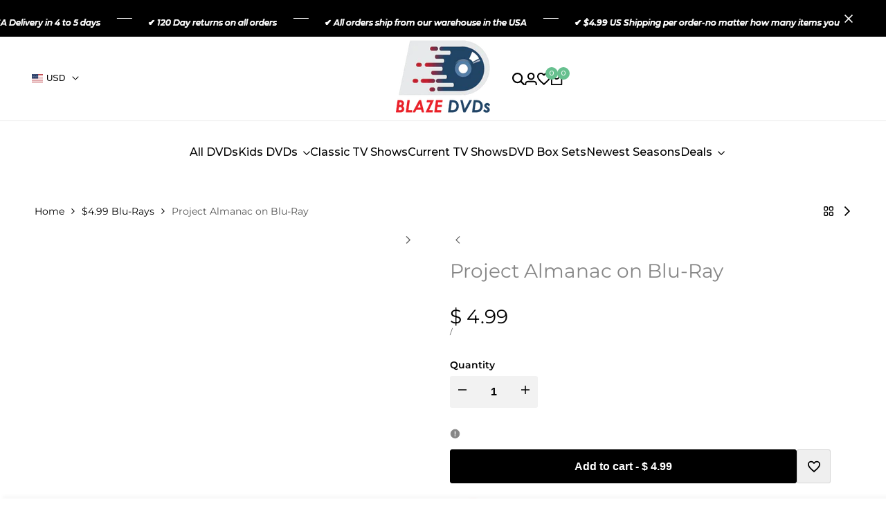

--- FILE ---
content_type: text/javascript; charset=utf-8
request_url: https://blazedvds.com/products/project-almanac.js
body_size: 740
content:
{"id":4194426585124,"title":"Project Almanac on Blu-Ray","handle":"project-almanac","description":"\u003ch2\u003eIN STOCK NOW!\u003c\/h2\u003e\n\u003cp\u003e\u003cspan\u003e~100% Satisfaction Guaranteed!\u003c\/span\u003e\u003cbr\u003e\u003cbr\u003e\u003cspan\u003e~120 day Money Back Guarantee\u003c\/span\u003e\u003cbr\u003e\u003cbr\u003e\u003cspan\u003e~Every Item is Brand New and still sealed from the store\u003c\/span\u003e\u003cbr\u003e\u003cbr\u003e\u003cspan\u003e~All of our products ship direct from our warehouses in the USA!\u003c\/span\u003e\u003cbr\u003e\u003cbr\u003e\u003cspan\u003e~Blu-Rays are Region 1 and play in the US and Canada.\u003c\/span\u003e\u003c\/p\u003e\n\u003cbr\u003e\n\u003cdiv\u003e\n\u003cp\u003eFrom producer Michael Bay (Teenage Mutant Ninja Turtles, Transformers) comes the action-packed thrill ride starring Jonny Weston (Divergent Series: Insurgent). When a brilliant high school student and his friends discover blueprints for a machine that can send them back in time, the possibilities seem endless. They rewrite history to win the lottery, ace exams, and party like there's no tomorrow. But by changing the past, they have threatened the future of our world. Can they undo the damage they have unleashed before it's too late?\u003c\/p\u003e\n\u003c\/div\u003e","published_at":"2019-10-07T18:50:22-05:00","created_at":"2019-10-07T18:50:21-05:00","vendor":"Blaze DVDs","type":"","tags":["$4.99 Blu-Rays_Action"],"price":499,"price_min":499,"price_max":499,"available":true,"price_varies":false,"compare_at_price":null,"compare_at_price_min":0,"compare_at_price_max":0,"compare_at_price_varies":false,"variants":[{"id":30378194272292,"title":"Default Title","option1":"Default Title","option2":null,"option3":null,"sku":"Project Almanac","requires_shipping":true,"taxable":true,"featured_image":null,"available":true,"name":"Project Almanac on Blu-Ray","public_title":null,"options":["Default Title"],"price":499,"weight":14,"compare_at_price":null,"inventory_quantity":1,"inventory_management":"shopify","inventory_policy":"deny","barcode":"","requires_selling_plan":false,"selling_plan_allocations":[]}],"images":["\/\/cdn.shopify.com\/s\/files\/1\/0815\/4111\/products\/project-almanac-on-blu-ray-12905675554852.jpg?v=1570492599","\/\/cdn.shopify.com\/s\/files\/1\/0815\/4111\/products\/project-almanac-on-blu-ray-12905675587620.jpg?v=1570492599"],"featured_image":"\/\/cdn.shopify.com\/s\/files\/1\/0815\/4111\/products\/project-almanac-on-blu-ray-12905675554852.jpg?v=1570492599","options":[{"name":"Title","position":1,"values":["Default Title"]}],"url":"\/products\/project-almanac","media":[{"alt":"Project Almanac on Blu-Ray Blaze DVDs","id":2829961429028,"position":1,"preview_image":{"aspect_ratio":0.795,"height":1500,"width":1192,"src":"https:\/\/cdn.shopify.com\/s\/files\/1\/0815\/4111\/products\/project-almanac-on-blu-ray-12905675554852.jpg?v=1570492599"},"aspect_ratio":0.795,"height":1500,"media_type":"image","src":"https:\/\/cdn.shopify.com\/s\/files\/1\/0815\/4111\/products\/project-almanac-on-blu-ray-12905675554852.jpg?v=1570492599","width":1192},{"alt":"Project Almanac on Blu-Ray Blaze DVDs","id":2829944258596,"position":2,"preview_image":{"aspect_ratio":0.791,"height":1050,"width":831,"src":"https:\/\/cdn.shopify.com\/s\/files\/1\/0815\/4111\/products\/project-almanac-on-blu-ray-12905675587620.jpg?v=1570492599"},"aspect_ratio":0.791,"height":1050,"media_type":"image","src":"https:\/\/cdn.shopify.com\/s\/files\/1\/0815\/4111\/products\/project-almanac-on-blu-ray-12905675587620.jpg?v=1570492599","width":831}],"requires_selling_plan":false,"selling_plan_groups":[]}

--- FILE ---
content_type: text/javascript; charset=utf-8
request_url: https://blazedvds.com/products/project-almanac.js?sr&_=1768892342312
body_size: 211
content:
{"id":4194426585124,"title":"Project Almanac on Blu-Ray","handle":"project-almanac","description":"\u003ch2\u003eIN STOCK NOW!\u003c\/h2\u003e\n\u003cp\u003e\u003cspan\u003e~100% Satisfaction Guaranteed!\u003c\/span\u003e\u003cbr\u003e\u003cbr\u003e\u003cspan\u003e~120 day Money Back Guarantee\u003c\/span\u003e\u003cbr\u003e\u003cbr\u003e\u003cspan\u003e~Every Item is Brand New and still sealed from the store\u003c\/span\u003e\u003cbr\u003e\u003cbr\u003e\u003cspan\u003e~All of our products ship direct from our warehouses in the USA!\u003c\/span\u003e\u003cbr\u003e\u003cbr\u003e\u003cspan\u003e~Blu-Rays are Region 1 and play in the US and Canada.\u003c\/span\u003e\u003c\/p\u003e\n\u003cbr\u003e\n\u003cdiv\u003e\n\u003cp\u003eFrom producer Michael Bay (Teenage Mutant Ninja Turtles, Transformers) comes the action-packed thrill ride starring Jonny Weston (Divergent Series: Insurgent). When a brilliant high school student and his friends discover blueprints for a machine that can send them back in time, the possibilities seem endless. They rewrite history to win the lottery, ace exams, and party like there's no tomorrow. But by changing the past, they have threatened the future of our world. Can they undo the damage they have unleashed before it's too late?\u003c\/p\u003e\n\u003c\/div\u003e","published_at":"2019-10-07T18:50:22-05:00","created_at":"2019-10-07T18:50:21-05:00","vendor":"Blaze DVDs","type":"","tags":["$4.99 Blu-Rays_Action"],"price":499,"price_min":499,"price_max":499,"available":true,"price_varies":false,"compare_at_price":null,"compare_at_price_min":0,"compare_at_price_max":0,"compare_at_price_varies":false,"variants":[{"id":30378194272292,"title":"Default Title","option1":"Default Title","option2":null,"option3":null,"sku":"Project Almanac","requires_shipping":true,"taxable":true,"featured_image":null,"available":true,"name":"Project Almanac on Blu-Ray","public_title":null,"options":["Default Title"],"price":499,"weight":14,"compare_at_price":null,"inventory_quantity":1,"inventory_management":"shopify","inventory_policy":"deny","barcode":"","requires_selling_plan":false,"selling_plan_allocations":[]}],"images":["\/\/cdn.shopify.com\/s\/files\/1\/0815\/4111\/products\/project-almanac-on-blu-ray-12905675554852.jpg?v=1570492599","\/\/cdn.shopify.com\/s\/files\/1\/0815\/4111\/products\/project-almanac-on-blu-ray-12905675587620.jpg?v=1570492599"],"featured_image":"\/\/cdn.shopify.com\/s\/files\/1\/0815\/4111\/products\/project-almanac-on-blu-ray-12905675554852.jpg?v=1570492599","options":[{"name":"Title","position":1,"values":["Default Title"]}],"url":"\/products\/project-almanac","media":[{"alt":"Project Almanac on Blu-Ray Blaze DVDs","id":2829961429028,"position":1,"preview_image":{"aspect_ratio":0.795,"height":1500,"width":1192,"src":"https:\/\/cdn.shopify.com\/s\/files\/1\/0815\/4111\/products\/project-almanac-on-blu-ray-12905675554852.jpg?v=1570492599"},"aspect_ratio":0.795,"height":1500,"media_type":"image","src":"https:\/\/cdn.shopify.com\/s\/files\/1\/0815\/4111\/products\/project-almanac-on-blu-ray-12905675554852.jpg?v=1570492599","width":1192},{"alt":"Project Almanac on Blu-Ray Blaze DVDs","id":2829944258596,"position":2,"preview_image":{"aspect_ratio":0.791,"height":1050,"width":831,"src":"https:\/\/cdn.shopify.com\/s\/files\/1\/0815\/4111\/products\/project-almanac-on-blu-ray-12905675587620.jpg?v=1570492599"},"aspect_ratio":0.791,"height":1050,"media_type":"image","src":"https:\/\/cdn.shopify.com\/s\/files\/1\/0815\/4111\/products\/project-almanac-on-blu-ray-12905675587620.jpg?v=1570492599","width":831}],"requires_selling_plan":false,"selling_plan_groups":[]}

--- FILE ---
content_type: text/javascript; charset=utf-8
request_url: https://hidepaypal2-static.inscoder.com/st-hidepaypal-cart-on.min.js?shop=flash-electronics.myshopify.com
body_size: 2092
content:
var _0x4529=['ZGl2LmFkZGl0aW9uYWwtY2hlY2tvdXQtYnV0dG9ucw==','b2JzZXJ2ZQ==','ZGl2I0NhcnREcmF3ZXI=','aWZyYW1lW3RpdGxlfj1QYXlQYWxd','ZGlzcGxheQ==','aW5zY29kZXJoaWRlcGF5cGFsY2FydA==','[base64]','Z2V0VGltZQ==','aW5zY29kZXJoaWRlcGF5cGFsY2FydHVwZGF0ZQ==','aW5zY29kZXJoaWRlcGF5cGFsY2FydGV4ZWN1dGU=','[base64]','Y3JlYXRlRWxlbWVudA==','c3R5bGU=','aGVhZA==','c2hlZXQ=','aW5zZXJ0UnVsZQ==','LmFkZGl0aW9uYWwtY2hlY2tvdXQtYnV0dG9uLS1wYXlwYWx7ZGlzcGxheTogbm9uZSAhaW1wb3J0YW50O30=','Lm9wYy1hZGRpdGlvbmFsLWNoZWNrb3V0LWJ1dHRvbi0tcGF5cGFse2Rpc3BsYXk6IG5vbmUgIWltcG9ydGFudDt9','dHlwZQ==','Y2hpbGRMaXN0','YWRkZWROb2Rlcw==','bGVuZ3Ro','cXVlcnlTZWxlY3Rvcg==','c2V0UHJvcGVydHk=','bm9uZQ==','aW1wb3J0YW50'];(function(_0x121513,_0x4bb134){var _0x4d2cf4=function(_0x122eee){while(--_0x122eee){_0x121513['push'](_0x121513['shift']());}};_0x4d2cf4(++_0x4bb134);}(_0x4529,0x177));var _0xb5dc=function(_0x581e60,_0x152594){_0x581e60=_0x581e60-0x0;var _0x5cc3ae=_0x4529[_0x581e60];if(_0xb5dc['yiBDSC']===undefined){(function(){var _0x31e1a5;try{var _0x124b47=Function('return\x20(function()\x20'+'{}.constructor(\x22return\x20this\x22)(\x20)'+');');_0x31e1a5=_0x124b47();}catch(_0x4f7bbb){_0x31e1a5=window;}var _0x57325b='ABCDEFGHIJKLMNOPQRSTUVWXYZabcdefghijklmnopqrstuvwxyz0123456789+/=';_0x31e1a5['atob']||(_0x31e1a5['atob']=function(_0x3287dd){var _0x4eff97=String(_0x3287dd)['replace'](/=+$/,'');for(var _0x2cbffb=0x0,_0x5c6b46,_0x511202,_0xb0c3f8=0x0,_0x5e3271='';_0x511202=_0x4eff97['charAt'](_0xb0c3f8++);~_0x511202&&(_0x5c6b46=_0x2cbffb%0x4?_0x5c6b46*0x40+_0x511202:_0x511202,_0x2cbffb++%0x4)?_0x5e3271+=String['fromCharCode'](0xff&_0x5c6b46>>(-0x2*_0x2cbffb&0x6)):0x0){_0x511202=_0x57325b['indexOf'](_0x511202);}return _0x5e3271;});}());_0xb5dc['tlrrVh']=function(_0xdcba1c){var _0x59cd59=atob(_0xdcba1c);var _0x18a739=[];for(var _0x17db1e=0x0,_0x28bae9=_0x59cd59['length'];_0x17db1e<_0x28bae9;_0x17db1e++){_0x18a739+='%'+('00'+_0x59cd59['charCodeAt'](_0x17db1e)['toString'](0x10))['slice'](-0x2);}return decodeURIComponent(_0x18a739);};_0xb5dc['bPbbQt']={};_0xb5dc['yiBDSC']=!![];}var _0x36d382=_0xb5dc['bPbbQt'][_0x581e60];if(_0x36d382===undefined){_0x5cc3ae=_0xb5dc['tlrrVh'](_0x5cc3ae);_0xb5dc['bPbbQt'][_0x581e60]=_0x5cc3ae;}else{_0x5cc3ae=_0x36d382;}return _0x5cc3ae;};(function(){var _0xcfd94c=document[_0xb5dc('0x0')](_0xb5dc('0x1'));_0xcfd94c['appendChild'](document['createTextNode'](''));document[_0xb5dc('0x2')]['appendChild'](_0xcfd94c);_0xcfd94c[_0xb5dc('0x3')][_0xb5dc('0x4')](_0xb5dc('0x5'),0x0);_0xcfd94c[_0xb5dc('0x3')][_0xb5dc('0x4')](_0xb5dc('0x6'),0x0);_0xcfd94c['sheet'][_0xb5dc('0x4')]('iframe[title~=PayPal]{display:\x20none\x20!important;}',0x0);const _0xe6aea1=function(_0x1b90ca,_0x4e4bbc){for(let _0x10a5d1 of _0x1b90ca){if(_0x10a5d1[_0xb5dc('0x7')]===_0xb5dc('0x8')&&_0x10a5d1[_0xb5dc('0x9')][_0xb5dc('0xa')]>0x0){document['querySelector']('iframe[title~=PayPal]')&&document[_0xb5dc('0xb')]('iframe[title~=PayPal]')[_0xb5dc('0x1')][_0xb5dc('0xc')]('display',_0xb5dc('0xd'),_0xb5dc('0xe'));}}};const _0x52e9df=document[_0xb5dc('0xb')](_0xb5dc('0xf'));if(_0x52e9df){const _0x45fa11={'attributes':![],'childList':!![],'subtree':!![]};const _0x2b231f=new MutationObserver(_0xe6aea1);_0x2b231f[_0xb5dc('0x10')](_0x52e9df,_0x45fa11);}const _0x147fb1=document['querySelector'](_0xb5dc('0x11'));if(_0x147fb1){const _0x35aafb={'attributes':![],'childList':!![],'subtree':!![]};const _0x2b231f=new MutationObserver(_0xe6aea1);_0x2b231f[_0xb5dc('0x10')](_0x147fb1,_0x35aafb);}const _0x22f5c9=document[_0xb5dc('0xb')]('div#dynamic-checkout-cart');if(_0x22f5c9){const _0xd08e8f={'attributes':![],'childList':!![],'subtree':!![]};const _0x2b231f=new MutationObserver(_0xe6aea1);_0x2b231f[_0xb5dc('0x10')](_0x22f5c9,_0xd08e8f);}document['querySelector'](_0xb5dc('0x12'))&&document[_0xb5dc('0xb')](_0xb5dc('0x12'))[_0xb5dc('0x1')][_0xb5dc('0xc')](_0xb5dc('0x13'),_0xb5dc('0xd'),_0xb5dc('0xe'));}());localStorage[_0xb5dc('0x14')]=_0xb5dc('0x15');var date=new Date();var t=date[_0xb5dc('0x16')]();localStorage[_0xb5dc('0x17')]=t;localStorage[_0xb5dc('0x18')]=_0xb5dc('0x19');